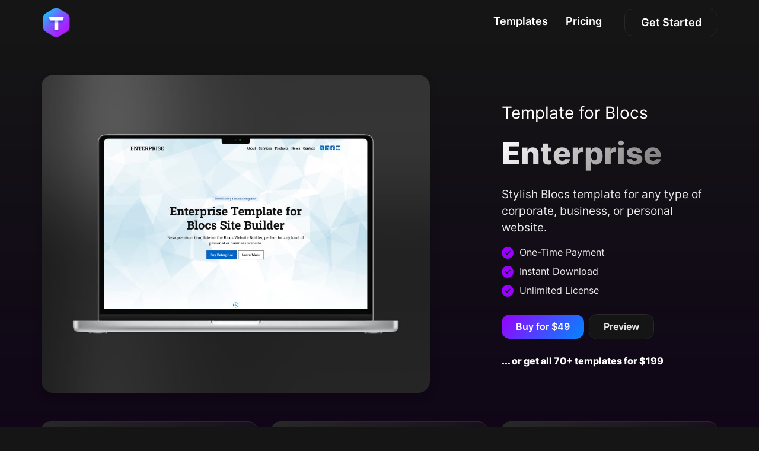

--- FILE ---
content_type: text/html; charset=UTF-8
request_url: https://blocstemplates.com/enterprise/
body_size: 12905
content:
<!doctype html><html lang="en"><head>  <meta charset="utf-8">  <meta name="keywords" content="">  <meta name="description" content="Enterprise is a premium fully responsive Blocs 6 website builder template. Download the best Blocs app templates and enjoy future templates for free.">  <meta name="viewport" content="width=device-width, initial-scale=1.0, viewport-fit=cover"><link rel="canonical" href="https://blocstemplates.com/enterprise/"><meta name="robots" content="index, follow"><meta name="twitter:card" content="summary"><meta name="twitter:title" content="Enterprise Template for Blocs - Blocs Templates"><meta name="twitter:description" content="Enterprise is a premium fully responsive Blocs 6 website builder template. Download the best Blocs app templates and enjoy future templates for free."><meta name="twitter:image" content="https://blocstemplates.com/wp-content/themes/Blocs%20Templates%202025/img/blocs-templates-social-card.jpg"><meta property="og:type" content="website"><meta property="og:site_name" content="Blocs Templates"><meta property="og:title" content="Enterprise Template for Blocs - Blocs Templates"><meta property="og:description" content="Enterprise is a premium fully responsive Blocs 6 website builder template. Download the best Blocs app templates and enjoy future templates for free."><meta property="og:url" content="https://blocstemplates.com/enterprise/"> <meta property="og:image" content="https://blocstemplates.com/wp-content/themes/Blocs%20Templates%202025/img/blocs-templates-social-card.jpg">  <link rel="shortcut icon" type="image/png" href="https://blocstemplates.com/wp-content/uploads/2024/12/Blocs-Templates-512px.png"> <title>Enterprise Template for Blocs - Blocs Templates</title><meta name='robots' content='max-image-preview:large' />
<link rel="alternate" type="application/rss+xml" title="Blocs Templates &raquo; Enterprise Comments Feed" href="https://blocstemplates.com/enterprise/feed/" />
<style id='wp-img-auto-sizes-contain-inline-css' type='text/css'>
img:is([sizes=auto i],[sizes^="auto," i]){contain-intrinsic-size:3000px 1500px}
/*# sourceURL=wp-img-auto-sizes-contain-inline-css */
</style>
<style id='wp-block-library-inline-css' type='text/css'>
:root{--wp-block-synced-color:#7a00df;--wp-block-synced-color--rgb:122,0,223;--wp-bound-block-color:var(--wp-block-synced-color);--wp-editor-canvas-background:#ddd;--wp-admin-theme-color:#007cba;--wp-admin-theme-color--rgb:0,124,186;--wp-admin-theme-color-darker-10:#006ba1;--wp-admin-theme-color-darker-10--rgb:0,107,160.5;--wp-admin-theme-color-darker-20:#005a87;--wp-admin-theme-color-darker-20--rgb:0,90,135;--wp-admin-border-width-focus:2px}@media (min-resolution:192dpi){:root{--wp-admin-border-width-focus:1.5px}}.wp-element-button{cursor:pointer}:root .has-very-light-gray-background-color{background-color:#eee}:root .has-very-dark-gray-background-color{background-color:#313131}:root .has-very-light-gray-color{color:#eee}:root .has-very-dark-gray-color{color:#313131}:root .has-vivid-green-cyan-to-vivid-cyan-blue-gradient-background{background:linear-gradient(135deg,#00d084,#0693e3)}:root .has-purple-crush-gradient-background{background:linear-gradient(135deg,#34e2e4,#4721fb 50%,#ab1dfe)}:root .has-hazy-dawn-gradient-background{background:linear-gradient(135deg,#faaca8,#dad0ec)}:root .has-subdued-olive-gradient-background{background:linear-gradient(135deg,#fafae1,#67a671)}:root .has-atomic-cream-gradient-background{background:linear-gradient(135deg,#fdd79a,#004a59)}:root .has-nightshade-gradient-background{background:linear-gradient(135deg,#330968,#31cdcf)}:root .has-midnight-gradient-background{background:linear-gradient(135deg,#020381,#2874fc)}:root{--wp--preset--font-size--normal:16px;--wp--preset--font-size--huge:42px}.has-regular-font-size{font-size:1em}.has-larger-font-size{font-size:2.625em}.has-normal-font-size{font-size:var(--wp--preset--font-size--normal)}.has-huge-font-size{font-size:var(--wp--preset--font-size--huge)}.has-text-align-center{text-align:center}.has-text-align-left{text-align:left}.has-text-align-right{text-align:right}.has-fit-text{white-space:nowrap!important}#end-resizable-editor-section{display:none}.aligncenter{clear:both}.items-justified-left{justify-content:flex-start}.items-justified-center{justify-content:center}.items-justified-right{justify-content:flex-end}.items-justified-space-between{justify-content:space-between}.screen-reader-text{border:0;clip-path:inset(50%);height:1px;margin:-1px;overflow:hidden;padding:0;position:absolute;width:1px;word-wrap:normal!important}.screen-reader-text:focus{background-color:#ddd;clip-path:none;color:#444;display:block;font-size:1em;height:auto;left:5px;line-height:normal;padding:15px 23px 14px;text-decoration:none;top:5px;width:auto;z-index:100000}html :where(.has-border-color){border-style:solid}html :where([style*=border-top-color]){border-top-style:solid}html :where([style*=border-right-color]){border-right-style:solid}html :where([style*=border-bottom-color]){border-bottom-style:solid}html :where([style*=border-left-color]){border-left-style:solid}html :where([style*=border-width]){border-style:solid}html :where([style*=border-top-width]){border-top-style:solid}html :where([style*=border-right-width]){border-right-style:solid}html :where([style*=border-bottom-width]){border-bottom-style:solid}html :where([style*=border-left-width]){border-left-style:solid}html :where(img[class*=wp-image-]){height:auto;max-width:100%}:where(figure){margin:0 0 1em}html :where(.is-position-sticky){--wp-admin--admin-bar--position-offset:var(--wp-admin--admin-bar--height,0px)}@media screen and (max-width:600px){html :where(.is-position-sticky){--wp-admin--admin-bar--position-offset:0px}}

/*# sourceURL=wp-block-library-inline-css */
</style><style id='wp-block-paragraph-inline-css' type='text/css'>
.is-small-text{font-size:.875em}.is-regular-text{font-size:1em}.is-large-text{font-size:2.25em}.is-larger-text{font-size:3em}.has-drop-cap:not(:focus):first-letter{float:left;font-size:8.4em;font-style:normal;font-weight:100;line-height:.68;margin:.05em .1em 0 0;text-transform:uppercase}body.rtl .has-drop-cap:not(:focus):first-letter{float:none;margin-left:.1em}p.has-drop-cap.has-background{overflow:hidden}:root :where(p.has-background){padding:1.25em 2.375em}:where(p.has-text-color:not(.has-link-color)) a{color:inherit}p.has-text-align-left[style*="writing-mode:vertical-lr"],p.has-text-align-right[style*="writing-mode:vertical-rl"]{rotate:180deg}
/*# sourceURL=https://blocstemplates.com/wp-includes/blocks/paragraph/style.min.css */
</style>
<style id='global-styles-inline-css' type='text/css'>
:root{--wp--preset--aspect-ratio--square: 1;--wp--preset--aspect-ratio--4-3: 4/3;--wp--preset--aspect-ratio--3-4: 3/4;--wp--preset--aspect-ratio--3-2: 3/2;--wp--preset--aspect-ratio--2-3: 2/3;--wp--preset--aspect-ratio--16-9: 16/9;--wp--preset--aspect-ratio--9-16: 9/16;--wp--preset--color--black: #000000;--wp--preset--color--cyan-bluish-gray: #abb8c3;--wp--preset--color--white: #ffffff;--wp--preset--color--pale-pink: #f78da7;--wp--preset--color--vivid-red: #cf2e2e;--wp--preset--color--luminous-vivid-orange: #ff6900;--wp--preset--color--luminous-vivid-amber: #fcb900;--wp--preset--color--light-green-cyan: #7bdcb5;--wp--preset--color--vivid-green-cyan: #00d084;--wp--preset--color--pale-cyan-blue: #8ed1fc;--wp--preset--color--vivid-cyan-blue: #0693e3;--wp--preset--color--vivid-purple: #9b51e0;--wp--preset--gradient--vivid-cyan-blue-to-vivid-purple: linear-gradient(135deg,rgb(6,147,227) 0%,rgb(155,81,224) 100%);--wp--preset--gradient--light-green-cyan-to-vivid-green-cyan: linear-gradient(135deg,rgb(122,220,180) 0%,rgb(0,208,130) 100%);--wp--preset--gradient--luminous-vivid-amber-to-luminous-vivid-orange: linear-gradient(135deg,rgb(252,185,0) 0%,rgb(255,105,0) 100%);--wp--preset--gradient--luminous-vivid-orange-to-vivid-red: linear-gradient(135deg,rgb(255,105,0) 0%,rgb(207,46,46) 100%);--wp--preset--gradient--very-light-gray-to-cyan-bluish-gray: linear-gradient(135deg,rgb(238,238,238) 0%,rgb(169,184,195) 100%);--wp--preset--gradient--cool-to-warm-spectrum: linear-gradient(135deg,rgb(74,234,220) 0%,rgb(151,120,209) 20%,rgb(207,42,186) 40%,rgb(238,44,130) 60%,rgb(251,105,98) 80%,rgb(254,248,76) 100%);--wp--preset--gradient--blush-light-purple: linear-gradient(135deg,rgb(255,206,236) 0%,rgb(152,150,240) 100%);--wp--preset--gradient--blush-bordeaux: linear-gradient(135deg,rgb(254,205,165) 0%,rgb(254,45,45) 50%,rgb(107,0,62) 100%);--wp--preset--gradient--luminous-dusk: linear-gradient(135deg,rgb(255,203,112) 0%,rgb(199,81,192) 50%,rgb(65,88,208) 100%);--wp--preset--gradient--pale-ocean: linear-gradient(135deg,rgb(255,245,203) 0%,rgb(182,227,212) 50%,rgb(51,167,181) 100%);--wp--preset--gradient--electric-grass: linear-gradient(135deg,rgb(202,248,128) 0%,rgb(113,206,126) 100%);--wp--preset--gradient--midnight: linear-gradient(135deg,rgb(2,3,129) 0%,rgb(40,116,252) 100%);--wp--preset--font-size--small: 13px;--wp--preset--font-size--medium: 20px;--wp--preset--font-size--large: 36px;--wp--preset--font-size--x-large: 42px;--wp--preset--spacing--20: 0.44rem;--wp--preset--spacing--30: 0.67rem;--wp--preset--spacing--40: 1rem;--wp--preset--spacing--50: 1.5rem;--wp--preset--spacing--60: 2.25rem;--wp--preset--spacing--70: 3.38rem;--wp--preset--spacing--80: 5.06rem;--wp--preset--shadow--natural: 6px 6px 9px rgba(0, 0, 0, 0.2);--wp--preset--shadow--deep: 12px 12px 50px rgba(0, 0, 0, 0.4);--wp--preset--shadow--sharp: 6px 6px 0px rgba(0, 0, 0, 0.2);--wp--preset--shadow--outlined: 6px 6px 0px -3px rgb(255, 255, 255), 6px 6px rgb(0, 0, 0);--wp--preset--shadow--crisp: 6px 6px 0px rgb(0, 0, 0);}:where(.is-layout-flex){gap: 0.5em;}:where(.is-layout-grid){gap: 0.5em;}body .is-layout-flex{display: flex;}.is-layout-flex{flex-wrap: wrap;align-items: center;}.is-layout-flex > :is(*, div){margin: 0;}body .is-layout-grid{display: grid;}.is-layout-grid > :is(*, div){margin: 0;}:where(.wp-block-columns.is-layout-flex){gap: 2em;}:where(.wp-block-columns.is-layout-grid){gap: 2em;}:where(.wp-block-post-template.is-layout-flex){gap: 1.25em;}:where(.wp-block-post-template.is-layout-grid){gap: 1.25em;}.has-black-color{color: var(--wp--preset--color--black) !important;}.has-cyan-bluish-gray-color{color: var(--wp--preset--color--cyan-bluish-gray) !important;}.has-white-color{color: var(--wp--preset--color--white) !important;}.has-pale-pink-color{color: var(--wp--preset--color--pale-pink) !important;}.has-vivid-red-color{color: var(--wp--preset--color--vivid-red) !important;}.has-luminous-vivid-orange-color{color: var(--wp--preset--color--luminous-vivid-orange) !important;}.has-luminous-vivid-amber-color{color: var(--wp--preset--color--luminous-vivid-amber) !important;}.has-light-green-cyan-color{color: var(--wp--preset--color--light-green-cyan) !important;}.has-vivid-green-cyan-color{color: var(--wp--preset--color--vivid-green-cyan) !important;}.has-pale-cyan-blue-color{color: var(--wp--preset--color--pale-cyan-blue) !important;}.has-vivid-cyan-blue-color{color: var(--wp--preset--color--vivid-cyan-blue) !important;}.has-vivid-purple-color{color: var(--wp--preset--color--vivid-purple) !important;}.has-black-background-color{background-color: var(--wp--preset--color--black) !important;}.has-cyan-bluish-gray-background-color{background-color: var(--wp--preset--color--cyan-bluish-gray) !important;}.has-white-background-color{background-color: var(--wp--preset--color--white) !important;}.has-pale-pink-background-color{background-color: var(--wp--preset--color--pale-pink) !important;}.has-vivid-red-background-color{background-color: var(--wp--preset--color--vivid-red) !important;}.has-luminous-vivid-orange-background-color{background-color: var(--wp--preset--color--luminous-vivid-orange) !important;}.has-luminous-vivid-amber-background-color{background-color: var(--wp--preset--color--luminous-vivid-amber) !important;}.has-light-green-cyan-background-color{background-color: var(--wp--preset--color--light-green-cyan) !important;}.has-vivid-green-cyan-background-color{background-color: var(--wp--preset--color--vivid-green-cyan) !important;}.has-pale-cyan-blue-background-color{background-color: var(--wp--preset--color--pale-cyan-blue) !important;}.has-vivid-cyan-blue-background-color{background-color: var(--wp--preset--color--vivid-cyan-blue) !important;}.has-vivid-purple-background-color{background-color: var(--wp--preset--color--vivid-purple) !important;}.has-black-border-color{border-color: var(--wp--preset--color--black) !important;}.has-cyan-bluish-gray-border-color{border-color: var(--wp--preset--color--cyan-bluish-gray) !important;}.has-white-border-color{border-color: var(--wp--preset--color--white) !important;}.has-pale-pink-border-color{border-color: var(--wp--preset--color--pale-pink) !important;}.has-vivid-red-border-color{border-color: var(--wp--preset--color--vivid-red) !important;}.has-luminous-vivid-orange-border-color{border-color: var(--wp--preset--color--luminous-vivid-orange) !important;}.has-luminous-vivid-amber-border-color{border-color: var(--wp--preset--color--luminous-vivid-amber) !important;}.has-light-green-cyan-border-color{border-color: var(--wp--preset--color--light-green-cyan) !important;}.has-vivid-green-cyan-border-color{border-color: var(--wp--preset--color--vivid-green-cyan) !important;}.has-pale-cyan-blue-border-color{border-color: var(--wp--preset--color--pale-cyan-blue) !important;}.has-vivid-cyan-blue-border-color{border-color: var(--wp--preset--color--vivid-cyan-blue) !important;}.has-vivid-purple-border-color{border-color: var(--wp--preset--color--vivid-purple) !important;}.has-vivid-cyan-blue-to-vivid-purple-gradient-background{background: var(--wp--preset--gradient--vivid-cyan-blue-to-vivid-purple) !important;}.has-light-green-cyan-to-vivid-green-cyan-gradient-background{background: var(--wp--preset--gradient--light-green-cyan-to-vivid-green-cyan) !important;}.has-luminous-vivid-amber-to-luminous-vivid-orange-gradient-background{background: var(--wp--preset--gradient--luminous-vivid-amber-to-luminous-vivid-orange) !important;}.has-luminous-vivid-orange-to-vivid-red-gradient-background{background: var(--wp--preset--gradient--luminous-vivid-orange-to-vivid-red) !important;}.has-very-light-gray-to-cyan-bluish-gray-gradient-background{background: var(--wp--preset--gradient--very-light-gray-to-cyan-bluish-gray) !important;}.has-cool-to-warm-spectrum-gradient-background{background: var(--wp--preset--gradient--cool-to-warm-spectrum) !important;}.has-blush-light-purple-gradient-background{background: var(--wp--preset--gradient--blush-light-purple) !important;}.has-blush-bordeaux-gradient-background{background: var(--wp--preset--gradient--blush-bordeaux) !important;}.has-luminous-dusk-gradient-background{background: var(--wp--preset--gradient--luminous-dusk) !important;}.has-pale-ocean-gradient-background{background: var(--wp--preset--gradient--pale-ocean) !important;}.has-electric-grass-gradient-background{background: var(--wp--preset--gradient--electric-grass) !important;}.has-midnight-gradient-background{background: var(--wp--preset--gradient--midnight) !important;}.has-small-font-size{font-size: var(--wp--preset--font-size--small) !important;}.has-medium-font-size{font-size: var(--wp--preset--font-size--medium) !important;}.has-large-font-size{font-size: var(--wp--preset--font-size--large) !important;}.has-x-large-font-size{font-size: var(--wp--preset--font-size--x-large) !important;}
/*# sourceURL=global-styles-inline-css */
</style>

<style id='classic-theme-styles-inline-css' type='text/css'>
/*! This file is auto-generated */
.wp-block-button__link{color:#fff;background-color:#32373c;border-radius:9999px;box-shadow:none;text-decoration:none;padding:calc(.667em + 2px) calc(1.333em + 2px);font-size:1.125em}.wp-block-file__button{background:#32373c;color:#fff;text-decoration:none}
/*# sourceURL=/wp-includes/css/classic-themes.min.css */
</style>
<link rel='stylesheet' id='all.css-css' href='https://blocstemplates.com/wp-content/themes/Blocs%20Templates%202025/css/all.css?ver=5625' type='text/css' media='all' />
<link rel='stylesheet' id='style.css-css' href='https://blocstemplates.com/wp-content/themes/Blocs%20Templates%202025/style.css?ver=5625' type='text/css' media='all' />
<link rel="icon" href="https://blocstemplates.com/wp-content/uploads/2024/12/Blocs-Templates-512px-150x150.png" sizes="32x32" />
<link rel="icon" href="https://blocstemplates.com/wp-content/uploads/2024/12/Blocs-Templates-512px-300x300.png" sizes="192x192" />
<link rel="apple-touch-icon" href="https://blocstemplates.com/wp-content/uploads/2024/12/Blocs-Templates-512px-300x300.png" />
<meta name="msapplication-TileImage" content="https://blocstemplates.com/wp-content/uploads/2024/12/Blocs-Templates-512px-300x300.png" />
  <!-- Analytics --> <!-- Analytics END -->  </head><body class="  wp-singular post-template-default single single-post postid-178 single-format-standard wp-theme-BlocsTemplates2025"><!-- Preloader --><div id="page-loading-blocs-notifaction" class="page-preloader"></div><!-- Preloader END --><!-- Main container --><div class="page-container">  
<!-- bloc-0 -->
<div class="bloc sticky-nav bgc-614 d-bloc" id="bloc-0">
	<div class="container bloc-no-padding">
		<div class="row">
			<div class="col text-start">
				<nav class="navbar row navbar-expand-md navbar-light">
					<div class="container-fluid">
						<a class="navbar-brand img-protected" href="https://blocstemplates.com/"><img src="https://blocstemplates.com/wp-content/themes/Blocs%20Templates%202025/img/blocs-templates-logo.png" alt="logo" /></a>
						<button id="nav-toggle" type="button" class="ui-navbar-toggler navbar-toggler border-0 p-0 me-md-0 ms-auto" data-bs-toggle="collapse" data-bs-target=".navbar-42835" aria-expanded="false" aria-label="Toggle navigation">
							<span class="navbar-toggler-icon"><svg height="32" viewBox="0 0 32 32" width="32"><path class="svg-menu-icon menu-icon-stroke" d="m2 9h28m-28 7h28m-28 7h28" auto-style-class="menu-icon-stroke" data-custom-classes=" menu-icon-stroke"></path></svg></span>
						</button>
						<div class="collapse navbar-collapse navbar-42835">
								<ul class="site-navigation nav navbar-nav ms-auto">
									<li class="nav-item">
										<a href="https://blocstemplates.com/" class="nav-link">Templates</a>
									</li>
									<li class="nav-item">
										<a href="#" class="nav-link" data-scroll-speed="1000" onclick="scrollToTarget('#pricing',this)">Pricing</a>
									</li>
									<li class="nav-item ps-0 ps-lg-3 ps-md-3 pt-sm-3 pt-3 pt-md-0">
										<div class="text-center">
											<a href="#" class="btn btn-lg btn-d bt-black-button" data-scroll-speed="1000" onclick="scrollToTarget('#pricing',this)">Get Started</a>
										</div>
									</li>
								</ul>
							</div>
					</div>
				</nav>
			</div>
		</div>
	</div>
</div>
<!-- bloc-0 END -->
<!-- bloc-3 --><div class="bloc gradient-background bgc-614 l-bloc" id="bloc-3"><div class="container bloc-md-lg bloc-md"><div class="row"><div class="text-start offset-lg-0 col-md-6 col-lg-7"><a href="https://blocstemplates.com/demo/enterprise/" target="_blank"><img src="https://blocstemplates.com/wp-content/uploads/2025/10/enterprise-blocs-template.jpg" class="img-fluid img-protected mx-auto d-block img-rd-md shadow mb-4 mb-sm-5 mb-md-0" alt="Enterprise premium free template for blocs" /></a></div><div class="text-start col-md-6 col-lg-4 offset-lg-1 align-self-center"><div><h3 class="text-start tc-7242">Template for Blocs</h3><h1 class="text-start tc-7242"><span class="bold bt-title bt-template">Enterprise</span></h1><div><div class="bt-content mb-3 mt-3 large-p"><div>
<p>Stylish Blocs template for any type of corporate, business, or personal website.</p>
</div></div></div><p class="mt-1 tc-578 mb-2"><blocsicon class="text-nested-icon bt-template-icon"><svg viewBox="0 0 512 512"><!--! Font Awesome Free 6.5.2 by @fontawesome - https://fontawesome.com License - https://fontawesome.com/license/free (Icons: CC BY 4.0, Fonts: SIL OFL 1.1, Code: MIT License) Copyright 2024 Fonticons, Inc. --><path d="M256 512A256 256 0 1 0 256 0a256 256 0 1 0 0 512zM369 209L241 337c-9.4 9.4-24.6 9.4-33.9 0l-64-64c-9.4-9.4-9.4-24.6 0-33.9s24.6-9.4 33.9 0l47 47L335 175c9.4-9.4 24.6-9.4 33.9 0s9.4 24.6 0 33.9z"></path></svg></blocsicon>One-Time Payment<br></p><p class="mt-1 tc-578 mb-2"><blocsicon class="text-nested-icon bt-template-icon"><svg viewBox="0 0 512 512"><!--! Font Awesome Free 6.5.2 by @fontawesome - https://fontawesome.com License - https://fontawesome.com/license/free (Icons: CC BY 4.0, Fonts: SIL OFL 1.1, Code: MIT License) Copyright 2024 Fonticons, Inc. --><path d="M256 512A256 256 0 1 0 256 0a256 256 0 1 0 0 512zM369 209L241 337c-9.4 9.4-24.6 9.4-33.9 0l-64-64c-9.4-9.4-9.4-24.6 0-33.9s24.6-9.4 33.9 0l47 47L335 175c9.4-9.4 24.6-9.4 33.9 0s9.4 24.6 0 33.9z"></path></svg></blocsicon>Instant Download<br></p><p class="mt-1 mb-1 tc-578"><blocsicon class="text-nested-icon bt-template-icon"><svg viewBox="0 0 512 512"><!--! Font Awesome Free 6.5.2 by @fontawesome - https://fontawesome.com License - https://fontawesome.com/license/free (Icons: CC BY 4.0, Fonts: SIL OFL 1.1, Code: MIT License) Copyright 2024 Fonticons, Inc. --><path d="M256 512A256 256 0 1 0 256 0a256 256 0 1 0 0 512zM369 209L241 337c-9.4 9.4-24.6 9.4-33.9 0l-64-64c-9.4-9.4-9.4-24.6 0-33.9s24.6-9.4 33.9 0l47 47L335 175c9.4-9.4 24.6-9.4 33.9 0s9.4 24.6 0 33.9z"></path></svg></blocsicon>Unlimited License<br></p><div class="row"><div class="col"><div><div class="row mt-4"><div class="col"><a href="https://buy.paddle.com/product/558086" class="btn btn-d bt-primary-button me-2 btn-lg mb-2" target="_blank">Buy for $49</a><a href="https://blocstemplates.com/demo/enterprise/" class="btn btn-d bt-black-button btn-lg mb-2 me-2" target="_blank">Preview</a><p class="mb-0 mt-3"><a class="ltc-7242" href="#" data-scroll-speed="1000" onclick="scrollToTarget('#pricing',this)">... or get all 70+ templates for $199</a></p></div></div></div></div></div></div></div></div><div class="row mt-5"><div class="col-md-6 col-lg-4 d-flex"><div class="bt-card-detail"><div><div class="row"><div class="col"><h4 class="tc-7242 bold mb-3">Details</h4></div></div><div class="row bt-details-row"><div class="col-lg-6 col-6"><p class="tc-7242 mb-0">Requirements</p></div><div class="col-lg-6 col-6"><p class="tc-578 mb-0 text-end"><span class="bt-details-value bold">Blocs 6</span></p></div></div><div class="row bt-details-row"><div class="col-lg-6 col-6"><p class="tc-7242 mb-0">Framework</p></div><div class="col-lg-6 col-6"><p class="tc-578 mb-0 text-end"><span class="bt-details-value bold">Bootstrap 5</span></p></div></div><div class="row bt-details-row"><div class="col-lg-6 col-6"><p class="tc-7242 mb-0">Updated</p></div><div class="col-lg-6 col-6"><p class="tc-578 mb-0 text-end"><span class="bt-details-value bold">Oct 8, 2025</span></p></div></div><div class="row bt-details-row"><div class="col-lg-6 col-6"><p class="tc-7242 mb-0">Version</p></div><div class="col-lg-6 col-6"><p class="tc-578 mb-0 text-end"><span class="bt-details-value bold">5.0</span></p></div></div><div class="row"><div class="col-lg-6 col-6"><p class="tc-7242 mb-0">Pages</p></div><div class="col-lg-6 col-6"><p class="tc-578 mb-0 text-end"><span class="bt-details-value bold">9</span></p></div></div></div></div></div><div class="col-md-6 col-lg-4 d-flex"><div class="bt-card-detail"><div><div class="row"><div class="col"><h4 class="tc-7242 bold mb-3">What&rsquo;s Included</h4><p class="tc-578 mb-0">- Blocs project (.BLOC)<br>- Blocs site template (.BEX)<br>- HTML files<br>- Copyright-free photos<br><br>Need help? <a class="ltc-7242" href="https://blocsmaster.com/support/" target="_blank">Get Support</a><br></p></div></div></div></div></div><div class="col-lg-4 d-flex col-md-6 offset-md-3 offset-lg-0"><div class="bt-card-detail"><div><div class="row"><div class="col"><h4 class="tc-7242 bold mb-3">Resources</h4><p class="tc-578">Effortlessly expand this and all other Blocs templates using the incredible <a class="ltc-7242" href="https://blocslibrary.com/" target="_blank">Minimalist Library</a> for Blocs.<br></p><p class="tc-578">Master your web design skills with Blocs with <a class="ltc-7242" href="https://blocsmaster.com/" target="_blank">Blocs Master courses</a>.<br></p></div></div></div></div></div></div></div></div><!-- bloc-3 END -->
<!-- pricing -->
<div class="bloc purple-gradient bgc-614 l-bloc bloc-bg-texture texture-square-lg" id="pricing">
	<div class="bloc-shape-divider bloc-divider-bottom">
		<svg class="svg-divider bloc-divider-b-style" fill-rule="evenodd" preserveAspectRatio="none" viewBox="0 0 1000 250"><path d="M0,125H1000V250H0V125Z"></path></svg>
	</div>
	<div class="container bloc-lg">
			<div class="row">
				<div class="col">
					<h2 class="mb-4 text-center">
						<span class="gradient-header bold">Pay Once, Use Forever</span>
					</h2>
					<p class="text-center tc-3244">
						One-time payment. Unlimited projects. Lifetime license.
					</p>
				</div>
			</div>
			<div class="row mt-4 mb-4">
				<div class="offset-lg-2 col-lg-8">
					<div class="row">
						<div class="offset-lg-0 col-lg-4 col-sm-4">
							<h3 class="text-center tc-7242 mb-0">
								<span class="gradient-header bold">70+</span>
							</h3>
							<p class="mb-3 text-center tc-7242">
								Premium Templates
							</p>
						</div>
						<div class="offset-lg-0 col-lg-4 col-sm-4">
							<h3 class="text-center tc-7242 mb-0">
								<span class="gradient-header bold">500+</span>
							</h3>
							<p class="mb-3 text-center tc-7242">
								Custom Pages
							</p>
						</div>
						<div class="offset-lg-0 col-lg-4 col-sm-4">
							<h3 class="text-center tc-7242 mb-0">
								<span class="gradient-header bold">♾️</span>
							</h3>
							<p class="mb-3 text-center tc-7242">
								Websites
							</p>
						</div>
					</div>
				</div>
			</div>
			<div class="row mb-4">
				<div class="col">
					<div class="row pricing-card">
						<div class="col mini-flex">
							<div>
								<h3 class="tc-7242 bold">
									Blocs 6 Templates
								</h3>
								<p class="mb-3 text-w-90 tc-3244">
									Save days creating unlimited personal and commercial sites in Blocs.
								</p>
								<p class="mt-4 tc-7242 price sm-shadow">
									US$<span class="bold">199</span>
								</p>
							</div>
							<div>
								<a href="#" class="btn btn-d white-button stretched-link btn-lg paddle_button" data-blocs-ecommerce-type="paddle" data-theme="none" data-product="801610" id="paddle_button">Buy Blocs 6 Templates</a>
							</div>
						</div>
						<div class="col pe-0 ps-0">
							<div class="master-pricing-div-normal">
								<div class="master-lesson-title mt-0">
									<blocsicon class="master-lesson-icon me-3"><svg width="16" height="16" class="bi bi-files" viewBox="0 0 16 16"><path d="M13 0H6a2 2 0 0 0-2 2 2 2 0 0 0-2 2v10a2 2 0 0 0 2 2h7a2 2 0 0 0 2-2 2 2 0 0 0 2-2V2a2 2 0 0 0-2-2m0 13V4a2 2 0 0 0-2-2H5a1 1 0 0 1 1-1h7a1 1 0 0 1 1 1v10a1 1 0 0 1-1 1M3 4a1 1 0 0 1 1-1h7a1 1 0 0 1 1 1v10a1 1 0 0 1-1 1H4a1 1 0 0 1-1-1z"></path></svg></blocsicon>
									<p class="mb-0 master-small-p tc-7242">
											70+ premium templates<br>
										</p>
								</div>
								<div class="master-lesson-title mt-0">
										<blocsicon class="master-lesson-icon me-3"><svg viewBox="0 0 512 512"><!--! Font Awesome Free 6.5.2 by @fontawesome - https://fontawesome.com License - https://fontawesome.com/license/free (Icons: CC BY 4.0, Fonts: SIL OFL 1.1, Code: MIT License) Copyright 2024 Fonticons, Inc. --><path d="M326.7 403.7c-22.1 8-45.9 12.3-70.7 12.3s-48.7-4.4-70.7-12.3c-.3-.1-.5-.2-.8-.3c-30-11-56.8-28.7-78.6-51.4C70 314.6 48 263.9 48 208C48 93.1 141.1 0 256 0S464 93.1 464 208c0 55.9-22 106.6-57.9 144c-1 1-2 2.1-3 3.1c-21.4 21.4-47.4 38.1-76.3 48.6zM256 84c-11 0-20 9-20 20v14c-7.6 1.7-15.2 4.4-22.2 8.5c-13.9 8.3-25.9 22.8-25.8 43.9c.1 20.3 12 33.1 24.7 40.7c11 6.6 24.7 10.8 35.6 14l1.7 .5c12.6 3.8 21.8 6.8 28 10.7c5.1 3.2 5.8 5.4 5.9 8.2c.1 5-1.8 8-5.9 10.5c-5 3.1-12.9 5-21.4 4.7c-11.1-.4-21.5-3.9-35.1-8.5c-2.3-.8-4.7-1.6-7.2-2.4c-10.5-3.5-21.8 2.2-25.3 12.6s2.2 21.8 12.6 25.3c1.9 .6 4 1.3 6.1 2.1l0 0 0 0c8.3 2.9 17.9 6.2 28.2 8.4V312c0 11 9 20 20 20s20-9 20-20V298.2c8-1.7 16-4.5 23.2-9c14.3-8.9 25.1-24.1 24.8-45c-.3-20.3-11.7-33.4-24.6-41.6c-11.5-7.2-25.9-11.6-37.1-15l-.7-.2c-12.8-3.9-21.9-6.7-28.3-10.5c-5.2-3.1-5.3-4.9-5.3-6.7c0-3.7 1.4-6.5 6.2-9.3c5.4-3.2 13.6-5.1 21.5-5c9.6 .1 20.2 2.2 31.2 5.2c10.7 2.8 21.6-3.5 24.5-14.2s-3.5-21.6-14.2-24.5c-6.5-1.7-13.7-3.4-21.1-4.7V104c0-11-9-20-20-20zM48 352H64c19.5 25.9 44 47.7 72.2 64H64v32H256 448V416H375.8c28.2-16.3 52.8-38.1 72.2-64h16c26.5 0 48 21.5 48 48v64c0 26.5-21.5 48-48 48H48c-26.5 0-48-21.5-48-48V400c0-26.5 21.5-48 48-48z"></path></svg></blocsicon>
										<p class="mb-0 master-small-p tc-7242">
												Save 96% (value over $3,430)<br>
											</p>
									</div>
								<div class="master-lesson-title mt-0">
											<blocsicon class="master-lesson-icon me-3"><svg viewBox="0 0 512 512"><!--! Font Awesome Free 6.5.2 by @fontawesome - https://fontawesome.com License - https://fontawesome.com/license/free (Icons: CC BY 4.0, Fonts: SIL OFL 1.1, Code: MIT License) Copyright 2024 Fonticons, Inc. --><path d="M406.5 399.6C387.4 352.9 341.5 320 288 320H224c-53.5 0-99.4 32.9-118.5 79.6C69.9 362.2 48 311.7 48 256C48 141.1 141.1 48 256 48s208 93.1 208 208c0 55.7-21.9 106.2-57.5 143.6zm-40.1 32.7C334.4 452.4 296.6 464 256 464s-78.4-11.6-110.5-31.7c7.3-36.7 39.7-64.3 78.5-64.3h64c38.8 0 71.2 27.6 78.5 64.3zM256 512A256 256 0 1 0 256 0a256 256 0 1 0 0 512zm0-272a40 40 0 1 1 0-80 40 40 0 1 1 0 80zm-88-40a88 88 0 1 0 176 0 88 88 0 1 0 -176 0z"></path></svg></blocsicon>
											<p class="mb-0 master-small-p tc-7242">
													Single user license<br>
												</p>
										</div>
								<div class="master-lesson-title">
												<blocsicon class="master-lesson-icon me-3"><svg width="512" height="512" viewBox="0 0 512 512"><path d="M382,136c-40.87,0-73.46,20.53-93.6,37.76l-.71.61-11.47,12.47,25.32,41.61,18.74-18.79C339.89,193.1,361.78,184,382,184c40.8,0,74,32.3,74,72s-33.2,72-74,72c-62,0-104.14-81.95-104.56-82.78h0C275,240.29,221.56,136,130,136,62.73,136,8,189.83,8,256S62.73,376,130,376c32.95,0,65.38-13.11,93.79-37.92l.61-.54,11.38-12.38-25.33-41.61-18.83,18.88C172,319.4,151.26,328,130,328c-40.8,0-74-32.3-74-72s33.2-72,74-72c62,0,104.14,81.95,104.56,82.78h0C237,271.71,290.44,376,382,376c67.27,0,122-53.83,122-120S449.27,136,382,136Z"></path></svg></blocsicon>
												<p class="mb-0 master-small-p tc-7242">
														Create unlimited sites<br>
													</p>
											</div>
								<div class="master-lesson-title">
													<blocsicon class="master-lesson-icon me-3"><svg width="512" height="512" viewBox="0 0 512 512"><path d="M382,136c-40.87,0-73.46,20.53-93.6,37.76l-.71.61-11.47,12.47,25.32,41.61,18.74-18.79C339.89,193.1,361.78,184,382,184c40.8,0,74,32.3,74,72s-33.2,72-74,72c-62,0-104.14-81.95-104.56-82.78h0C275,240.29,221.56,136,130,136,62.73,136,8,189.83,8,256S62.73,376,130,376c32.95,0,65.38-13.11,93.79-37.92l.61-.54,11.38-12.38-25.33-41.61-18.83,18.88C172,319.4,151.26,328,130,328c-40.8,0-74-32.3-74-72s33.2-72,74-72c62,0,104.14,81.95,104.56,82.78h0C237,271.71,290.44,376,382,376c67.27,0,122-53.83,122-120S449.27,136,382,136Z"></path></svg></blocsicon>
													<p class="mb-0 master-small-p tc-7242">
															Lifetime usage license
														</p>
												</div>
								<div class="master-lesson-title">
														<blocsicon class="master-lesson-icon me-3"><svg width="16" height="16" class="bi bi-arrow-clockwise" viewBox="0 0 16 16"><path fill-rule="evenodd" d="M8 3a5 5 0 1 0 4.546 2.914.5.5 0 0 1 .908-.417A6 6 0 1 1 8 2z"></path>  <path d="M8 4.466V.534a.25.25 0 0 1 .41-.192l2.36 1.966c.12.1.12.284 0 .384L8.41 4.658A.25.25 0 0 1 8 4.466"></path></svg></blocsicon>
														<p class="mb-0 master-small-p tc-7242">
																Lifetime free updates
															</p>
													</div>
								<div class="master-lesson-title mb-0">
															<blocsicon class="master-lesson-icon me-3"><svg width="512" height="512" viewBox="0 0 512 512"><path d="M256,32C132.29,32,32,132.29,32,256S132.29,480,256,480,480,379.71,480,256,379.71,32,256,32ZM192,256a64,64,0,1,1,64,64A64,64,0,0,1,192,256Zm237.24-62.29L342.91,199a104.86,104.86,0,0,0-29.86-29.86l5.24-86.33a185,185,0,0,1,111,111ZM125.89,125.89a183.44,183.44,0,0,1,67.82-43.13L199,169.09A104.86,104.86,0,0,0,169.09,199l-86.33-5.24A183.44,183.44,0,0,1,125.89,125.89ZM82.76,318.29l86.33-5.24A104.86,104.86,0,0,0,199,342.91l-5.24,86.33A185,185,0,0,1,82.76,318.29Zm303.35,67.82a183.44,183.44,0,0,1-67.82,43.13l-5.24-86.33a104.86,104.86,0,0,0,29.86-29.86l86.33,5.24A183.44,183.44,0,0,1,386.11,386.11Z"></path></svg></blocsicon>
															<p class="mb-0 master-small-p tc-7242">
																	Lifetime standard support
																</p>
														</div>
							</div>
						</div>
					</div>
				</div>
			</div>
			<div class="row mb-5">
											<div class="col">
												<div class="row pricing-card member-card">
													<div class="col text-lg-center text-center">
														<img src="https://blocstemplates.com/wp-content/themes/Blocs%20Templates%202025/img/blocs-master-logo.png" class="img-fluid img-protected mx-auto d-block img-style mb-2" alt="blocs master logo" />
														<h3 class="tc-7242 bold">
															Free for Blocs Master Members
														</h3>
														<p class="text-w-90 text-center mb-4 tc-3244 master-small-p">
															Blocs Master members have access to all premium Blocs templates, the Minimalist Library, hundreds of tutorials, and priority support.
														</p><a href="https://blocsmaster.com/membership/" class="btn btn-d white-button stretched-link" target="_blank">Learn more »</a>
													</div>
												</div>
											</div>
										</div>
			<div class="row mt-5">
											<div class="col text-start">
												<p class="text-center mb-0 tc-4112">
													<span class="bold master-white">Cancel or renew?</span> Manage your account in <a class="bold ltc-7242" href="https://customer-portal.paddle.com/cpl_01csfs2gcrbgbcczz067bsg2ct" target="_blank">Paddle Customer Portal</a>.<br><span class="bold master-white">Questions?</span> Visit the&nbsp;<a class="bold ltc-7242" href="https://blocsmaster.com/faq" target="_blank">FAQ page</a> to learn about the Membership.
												</p>
											</div>
										</div>
		</div>
</div>
<!-- pricing END -->

<!-- bloc-12 -->
<div class="bloc bgc-6458 d-bloc" id="bloc-12">
	<div class="container bloc-md bloc-lg-md">
		<div class="row mb-5">
			<div class="text-start col-lg-12">
				<h2 class="text-center bold">
					<span class="gradient-text">Latest Templates</span>
				</h2>
			</div>
		</div>
		<div class="row">
			<div class="text-start col-sm-6 col-lg-4 col-md-6">
	<div class="bt-card">
		<a href="https://blocstemplates.com/market/"><img src="https://blocstemplates.com/wp-content/uploads/2026/01/market-blocs-templates.jpg" class="img-fluid img-protected mx-auto d-block bt-thumb" alt="placeholder image" /></a>
		<div class="bt-card-div">
			<p class="text-center mb-0 large-p">
				<a class="ltc-7242 bold" href="https://blocstemplates.com/market/">Market</a>
			</p>
		</div>
	</div>
</div><div class="text-start col-sm-6 col-lg-4 col-md-6">
	<div class="bt-card">
		<a href="https://blocstemplates.com/shopping/"><img src="https://blocstemplates.com/wp-content/uploads/2024/12/shopping-blocs-template.jpg" class="img-fluid img-protected mx-auto d-block bt-thumb" alt="placeholder image" /></a>
		<div class="bt-card-div">
			<p class="text-center mb-0 large-p">
				<a class="ltc-7242 bold" href="https://blocstemplates.com/shopping/">Shopping</a>
			</p>
		</div>
	</div>
</div><div class="text-start col-sm-6 col-lg-4 col-md-6">
	<div class="bt-card">
		<a href="https://blocstemplates.com/enterprise/"><img src="https://blocstemplates.com/wp-content/uploads/2025/10/enterprise-blocs-template.jpg" class="img-fluid img-protected mx-auto d-block bt-thumb" alt="placeholder image" /></a>
		<div class="bt-card-div">
			<p class="text-center mb-0 large-p">
				<a class="ltc-7242 bold" href="https://blocstemplates.com/enterprise/">Enterprise</a>
			</p>
		</div>
	</div>
</div>		</div>
	</div>
</div>
<!-- bloc-12 END -->

<!-- bloc-13 -->
<div class="bloc hero-gradient l-bloc" id="bloc-13">
	<div class="container bloc-md bloc-md-sm bloc-md-md bloc-lg-lg">
		<div class="row scroll-fx-in-fade" data-scroll-fx-delay="-200">
			<div class="text-center text-md-start col-lg-8 offset-lg-2 col-md-10 offset-md-1">
				<h2 class="text-center mg-md mg-sm-xs bold">
					<span class="gradient-text">Fast, Beautiful, and Optimized for Success.</span>
				</h2>
			</div>
		</div>
		<div class="row voffset-lg voffset-lg-sm voffset-md-xs">
			<div class="col-lg-4 col-md-6 col-sm-6 d-flex">
				<div class="mini-plan-div">
					<div class="mini-plan-after scroll-fx-in-fade" data-scroll-fx-delay="-100">
					</div>
					<div class="mini-plan-before">
						<img class="img-fluid img-protected mini-plan-icon scroll-fx-zoom-pull" src="https://blocstemplates.com/wp-content/themes/Blocs%20Templates%202025/img/fast-website.png" alt="very fast blocs 5 website" />
						<h3 class="mt-3 mb-2 bold">
							Blazing Fast
						</h3>
						<p class="text-center mb-0 mt-0 text-w-90">
							Our templates are built to load extremely quickly.
						</p>
					</div>
				</div>
			</div>
			<div class="col-lg-4 col-md-6 col-sm-6 d-flex">
				<div class="mini-plan-div">
					<div class="mini-plan-after scroll-fx-in-fade" data-scroll-fx-delay="-60">
					</div>
					<div class="mini-plan-before">
						<img class="img-fluid img-protected mini-plan-icon nonein scroll-fx-zoom-pull" src="https://blocstemplates.com/wp-content/themes/Blocs%20Templates%202025/img/beautiful-design.png" alt="beautiful blocs 5 templates" />
						<h3 class="mt-3 mb-2 bold">
							Beautiful
						</h3>
						<p class="text-center mb-0 mt-0 text-w-90">
							Every template has a beautiful minimalist design.
						</p>
					</div>
				</div>
			</div>
			<div class="col-lg-4 col-md-6 col-sm-6 d-flex">
				<div class="mini-plan-div">
					<div class="mini-plan-after scroll-fx-in-fade">
					</div>
					<div class="mini-plan-before">
						<img class="img-fluid img-protected mini-plan-icon scroll-fx-zoom-pull" src="https://blocstemplates.com/wp-content/themes/Blocs%20Templates%202025/img/fast-updates.png" alt="free blocs 5 templates" />
						<h3 class="mt-3 mb-2 bold">
							Free Updates
						</h3>
						<p class="text-center mb-0 mt-0 text-w-90">
							All templates are provided with lifetime free updates.
						</p>
					</div>
				</div>
			</div>
			<div class="col-lg-4 col-md-6 col-sm-6 d-flex">
				<div class="mini-plan-div">
					<div class="mini-plan-after scroll-fx-in-fade">
					</div>
					<div class="mini-plan-before">
						<img class="img-fluid img-protected mini-plan-icon scroll-fx-zoom-pull" src="https://blocstemplates.com/wp-content/themes/Blocs%20Templates%202025/img/seo.png" alt="google seo optimization" />
						<h3 class="mt-3 mb-2 bold">
							On-Site SEO
						</h3>
						<p class="text-center mb-0 mt-0 text-w-90">
							All templates are fully optimized for Google SEO.
						</p>
					</div>
				</div>
			</div>
			<div class="col-lg-4 col-md-6 col-sm-6 d-flex">
				<div class="mini-plan-div">
					<div class="mini-plan-after scroll-fx-in-fade" data-scroll-fx-delay="-60">
					</div>
					<div class="mini-plan-before">
						<img class="img-fluid img-protected mini-plan-icon scroll-fx-zoom-pull" src="https://blocstemplates.com/wp-content/themes/Blocs%20Templates%202025/img/mobile-optimization.png" alt="mobile optimization for blocs 5" />
						<h3 class="mt-3 mb-2 bold">
							Optimized
						</h3>
						<p class="text-center mb-0 mt-0 text-w-90">
							All templates are optimized for all four breakpoints.
						</p>
					</div>
				</div>
			</div>
			<div class="col-lg-4 col-md-6 col-sm-6 d-flex">
				<div class="mini-plan-div">
					<div class="mini-plan-after scroll-fx-in-fade" data-scroll-fx-delay="-100">
					</div>
					<div class="mini-plan-before">
						<img class="img-fluid img-protected mini-plan-icon scroll-fx-zoom-pull" src="https://blocstemplates.com/wp-content/themes/Blocs%20Templates%202025/img/monthly-rate.png" alt="make unlimited websites for free" />
						<h3 class="mt-3 mb-2 bold">
							Unlimited Sites
						</h3>
						<p class="text-center mb-0 mt-0 text-w-90">
							You can use any template to make as many sites as you want.
						</p>
					</div>
				</div>
			</div>
		</div>
	</div>
</div>
<!-- bloc-13 END -->

<!-- bloc-14 -->
<div class="bloc full-width-bloc gradient-bg-2 l-bloc" id="bloc-14">
	<div class="container bloc-no-padding">
		<div class="row mb-5 mt-5 pt-5">
			<div class="text-start col header-width">
				<h2 class="mb-4 text-center scroll-fx-down-in-fade bold tc-7242" data-scroll-fx-delay="-200">
					Amazingly fast website design workflow
				</h2>
				<h3 class="text-center scroll-fx-in-fade tc-578" data-scroll-fx-delay="-200">
					Use our responsive premium Blocs 6 templates to accelerate your website building process.<br>
				</h3>
			</div>
		</div>
		<div class="row mb-5 mb-md-4 mb-sm-4 mb-lg-5">
			<div class="col">
				<img src="https://blocstemplates.com/wp-content/themes/Blocs%20Templates%202025/img/arrow.webp" class="img-fluid img-protected arrow mx-auto d-block scroll-fx-rotate-in scroll-fx-in-fade" alt="arrow" data-scroll-fx-resistance="15" data-scroll-fx-delay="-200" />
			</div>
		</div>
		<div class="row g-0">
			<div class="text-start col-lg-6 scroll-fx-left-in col-md-6 col-sm-6 col-6" data-scroll-fx-delay="-300" data-scroll-fx-resistance="28">
				<p class="text-end tc-7242 mb-0 scroll-fx-in-fade sm-shadow worklfow-text pe-3" data-scroll-fx-delay="-200">
					Edit in seconds and ...
				</p><img src="https://blocstemplates.com/wp-content/themes/Blocs%20Templates%202025/img/const-blocs-5-new.webp" class="img-fluid img-protected mx-auto d-block workflow-width" alt="app ui" />
			</div>
			<div class="text-start col-lg-6 scroll-fx-right-in col-md-6 col-sm-6 col-6" data-scroll-fx-delay="-300" data-scroll-fx-resistance="28">
				<p class="tc-7242 text-start mb-0 scroll-fx-in-fade sm-shadow worklfow-text ps-3" data-scroll-fx-delay="-200">
					&nbsp;… publish with 1 click!
				</p><img class="img-fluid img-protected workflow-width" src="https://blocstemplates.com/wp-content/themes/Blocs%20Templates%202025/img/const-website-new.webp" alt="website" />
			</div>
		</div>
	</div>
</div>
<!-- bloc-14 END -->

<!-- bloc-15 -->
<div class="bloc bgc-578 l-bloc" id="bloc-15">
	<div class="container bloc-md">
		<div class="row mt-5">
			<div class="text-start col-lg-6 offset-lg-3 col-md-8 offset-md-2 col-sm-8 offset-sm-2 scroll-fx-in-fade" data-scroll-fx-delay="-200">
				<h2 class="mb-4 text-center bold tc-614">
					Select, Style, and Edit. In seconds.
				</h2>
			</div>
		</div>
		<div class="row mt-5">
			<div class="col-lg-4 home-column offset-lg-0 order-lg-1 order-md-1 col-md-12 order-1 scroll-fx-left-in-fade" data-scroll-fx-delay="-200">
				<div class="home-card">
					<h3 class="mb-3 bold tc-614">
						Select
					</h3>
					<p class="mb-0 large-p tc-7771">
						Open BEX files in Blocs to add them to the Site Template Library. Then, select the site template you like when creating a project.
					</p>
				</div>
			</div>
			<div class="home-column col-lg-8 order-lg-2 order-md-2 col order-2 scroll-fx-in-fade" data-scroll-fx-delay="-200">
				<img class="img-fluid img-protected img-rd-lg" src="https://blocstemplates.com/wp-content/themes/Blocs%20Templates%202025/img/site-select.webp" alt="select beautiful site template for blocs 5" />
			</div>
			<div class="home-column offset-lg-0 col-lg-8 order-lg-3 order-md-4 order-4 scroll-fx-in-fade" data-scroll-fx-delay="-200">
				<img class="img-fluid img-protected img-rd-lg" src="https://blocstemplates.com/wp-content/themes/Blocs%20Templates%202025/img/site-style-2.webp" alt="Style site templates with just one click" />
			</div>
			<div class="col-lg-4 home-column offset-lg-0 order-lg-4 order-md-3 order-3 scroll-fx-right-in-fade" data-scroll-fx-delay="-200">
				<div class="home-card">
					<h3 class="mb-3 bold tc-614">
						Style
					</h3>
					<p class="mb-0 large-p tc-7771">
						Change the color and typeface with just a few clicks during the setup process, or later using the Global Swatches manager and Typography panel in Project Settings.
					</p>
				</div>
			</div>
			<div class="col-lg-4 home-column offset-lg-0 order-lg-5 order-md-5 order-sm-5 order-5 scroll-fx-left-in-fade" data-scroll-fx-delay="-200">
				<div class="home-card">
					<h3 class="mb-3 bold tc-614">
						Edit
					</h3>
					<p class="mb-0 large-p tc-7771">
						Replace the text and images with your own content. You can customize or modify every single element of our templates, but be careful not to break the structure.
					</p>
				</div>
			</div>
			<div class="home-column col-lg-8 order-lg-5 order-5 order-md-5 scroll-fx-in-fade" data-scroll-fx-delay="-200">
				<img class="img-fluid img-protected img-rd-lg" src="https://blocstemplates.com/wp-content/themes/Blocs%20Templates%202025/img/site-edit-2.webp" alt="add your own content and publish the website" />
			</div>
		</div>
		<div class="row mt-5">
			<div class="text-start col-12 col-sm-6">
				<p class="tc-614 text-center text-sm-start mb-2 mb-sm-0">
					© 2016-2026 Blocs Templates
				</p>
			</div>
			<div class="text-start col-12 col-sm-6">
				<p class="tc-614 text-center text-sm-end mb-0">
					Made by <a class="ltc-614" href="https://x.com/EldarGezalov" target="_blank">@EldarGezalov</a><br>
				</p>
			</div>
		</div>
	</div>
</div>
<!-- bloc-15 END -->
</div><!-- Main container END -->  <script type="speculationrules">
{"prefetch":[{"source":"document","where":{"and":[{"href_matches":"/*"},{"not":{"href_matches":["/wp-*.php","/wp-admin/*","/wp-content/uploads/*","/wp-content/*","/wp-content/plugins/*","/wp-content/themes/Blocs%20Templates%202025/*","/*\\?(.+)"]}},{"not":{"selector_matches":"a[rel~=\"nofollow\"]"}},{"not":{"selector_matches":".no-prefetch, .no-prefetch a"}}]},"eagerness":"conservative"}]}
</script>
<script type="text/javascript" src="https://blocstemplates.com/wp-content/themes/Blocs%20Templates%202025/js/all.js?ver=5625" id="all-js"></script>
<!-- Additional JS --><script src="https://cdn.paddle.com/paddle/paddle.js"></script><script type="text/javascript">Paddle.Setup({ vendor: 35835 });</script><!-- Additional JS END --></body></html>

--- FILE ---
content_type: text/css
request_url: https://blocstemplates.com/wp-content/themes/Blocs%20Templates%202025/style.css?ver=5625
body_size: 4954
content:
/*
Theme Name: Blocs Templates
Description: A shiny new Blocs website.
Version: 1.0
Tags: 
Author: Eldar Gezalov
This theme was created using Blocs (blocsapp.com).
*/
body{margin:0;padding:0;  background:var(--swatch-var-614);  overflow-x:hidden;  -webkit-font-smoothing: antialiased;  -moz-osx-font-smoothing: grayscale;}.page-container{overflow: hidden;} a,button{transition: background .3s ease-in-out;outline: none!important;} a:hover{text-decoration: none; cursor:pointer;}.scroll-fx-lock-init{position:fixed!important;top: 0;bottom: 0;left: 0;right: 0;z-index:99999;} .blocs-grid-container{display: grid!important;grid-template-columns: 1fr 1fr;grid-template-rows: auto auto;column-gap: 1.5rem;row-gap: 1.5rem;} nav .dropdown-menu .nav-link{color:rgba(0,0,0,0.6)!important;} [data-bs-theme="dark"] nav .dropdown-menu .nav-link{color:var(--bs-dropdown-link-color)!important;} .page-preloader{position: fixed;top: 0;bottom: 0;width: 100%;z-index:100000;background:#FFFFFF url("img/pageload-spinner.gif") no-repeat center center;animation-name: preloader-fade;animation-delay: 2s;animation-duration: 0.5s;animation-fill-mode: both;}.preloader-complete{animation-delay:0.1s;}@keyframes preloader-fade {0% {opacity: 1;visibility: visible;}100% {opacity: 0;visibility: hidden;}}@font-face {font-family:'Inter-ExtraBold';src: url('./fonts/Inter-ExtraBold/inter-800.woff2');src: url('./fonts/Inter-ExtraBold/inter-800.woff2') format('woff2');font-weight: normal;font-style: normal;font-display:swap;}@font-face {font-family:'Inter-SemiBold';src: url('./fonts/Inter-SemiBold/inter-600.woff2');src: url('./fonts/Inter-SemiBold/inter-600.woff2') format('woff2');font-weight: normal;font-style: normal;font-display:swap;}@font-face {font-family:'Inter-Regular';src: url('./fonts/Inter-Regular/inter-400.woff2');src: url('./fonts/Inter-Regular/inter-400.woff2') format('woff2');font-weight: normal;font-style: normal;font-display:swap;}@font-face {font-family:'Inter-Light';src: url('./fonts/Inter-Light/inter-300.woff2');src: url('./fonts/Inter-Light/inter-300.woff2') format('woff2');font-weight: normal;font-style: normal;font-display:swap;}.bloc{width:100%;clear:both;background: 50% 50% no-repeat;padding:0 20px;-webkit-background-size: cover;-moz-background-size: cover;-o-background-size: cover;background-size: cover;position:relative;display:flex;}.bloc .container{padding-left:0;padding-right:0;position:relative;}.bloc-lg{padding:100px 20px;}.bloc-md{padding:50px 20px;}.full-width-bloc{padding-left:0;padding-right:0;}.full-width-bloc .row{margin-left:0;margin-right:0;}.full-width-bloc .container{width:100%;max-width:100%!important;}.full-width-bloc .carousel img{width:100%;height:auto;}.bloc-shape-divider{position: absolute;width:100%;text-align:center;left:0;right:0;z-index: 0;display: flex;pointer-events: none;}.svg-divider{width:100%;height:100px;fill:#000000;}.bloc-divider-top{top:-1px;align-items: flex-start;}.bloc-divider-bottom{bottom:-1px;align-items: flex-end;}.bloc-bg-texture::before{content:"";background-size: 2px 2px;position: absolute;top: 0;bottom: 0;left:0;right:0;}.texture-square-lg::before{background: url("img/texture-square-lg.png");background-size: 8px 8px;}.d-bloc{color:rgba(255,255,255,.7);}.d-bloc button:hover{color:rgba(255,255,255,.9);}.d-bloc .icon-round,.d-bloc .icon-square,.d-bloc .icon-rounded,.d-bloc .icon-semi-rounded-a,.d-bloc .icon-semi-rounded-b{border-color:rgba(255,255,255,.9);}.d-bloc .divider-h span{border-color:rgba(255,255,255,.2);}.d-bloc .a-btn,.d-bloc .navbar a, .d-bloc a .icon-sm, .d-bloc a .icon-md, .d-bloc a .icon-lg, .d-bloc a .icon-xl, .d-bloc h1 a, .d-bloc h2 a, .d-bloc h3 a, .d-bloc h4 a, .d-bloc h5 a, .d-bloc h6 a, .d-bloc p a{color:rgba(255,255,255,.6);}.d-bloc .a-btn:hover,.d-bloc .navbar a:hover,.d-bloc a:hover .icon-sm, .d-bloc a:hover .icon-md, .d-bloc a:hover .icon-lg, .d-bloc a:hover .icon-xl, .d-bloc h1 a:hover, .d-bloc h2 a:hover, .d-bloc h3 a:hover, .d-bloc h4 a:hover, .d-bloc h5 a:hover, .d-bloc h6 a:hover, .d-bloc p a:hover{color:rgba(255,255,255,1);}.d-bloc .navbar-toggle .icon-bar{background:rgba(255,255,255,1);}.d-bloc .btn-wire,.d-bloc .btn-wire:hover{color:rgba(255,255,255,1);border-color:rgba(255,255,255,1);}.d-bloc .card{color:rgba(0,0,0,.5);}.d-bloc .card button:hover{color:rgba(0,0,0,.7);}.d-bloc .card icon{border-color:rgba(0,0,0,.7);}.d-bloc .card .divider-h span{border-color:rgba(0,0,0,.1);}.d-bloc .card .a-btn{color:rgba(0,0,0,.6);}.d-bloc .card .a-btn:hover{color:rgba(0,0,0,1);}.d-bloc .card .btn-wire, .d-bloc .card .btn-wire:hover{color:rgba(0,0,0,.7);border-color:rgba(0,0,0,.3);}.d-bloc .card,.l-bloc{color:rgba(0,0,0,.5);}.d-bloc .card button:hover,.l-bloc button:hover{color:rgba(0,0,0,.7);}.l-bloc .icon-round,.l-bloc .icon-square,.l-bloc .icon-rounded,.l-bloc .icon-semi-rounded-a,.l-bloc .icon-semi-rounded-b{border-color:rgba(0,0,0,.7);}.d-bloc .card .divider-h span,.l-bloc .divider-h span{border-color:rgba(0,0,0,.1);}.d-bloc .card .a-btn,.l-bloc .a-btn,.l-bloc .navbar a,.l-bloc a .icon-sm, .l-bloc a .icon-md, .l-bloc a .icon-lg, .l-bloc a .icon-xl, .l-bloc h1 a, .l-bloc h2 a, .l-bloc h3 a, .l-bloc h4 a, .l-bloc h5 a, .l-bloc h6 a, .l-bloc p a{color:rgba(0,0,0,.6);}.d-bloc .card .a-btn:hover,.l-bloc .a-btn:hover,.l-bloc .navbar a:hover, .l-bloc a:hover .icon-sm, .l-bloc a:hover .icon-md, .l-bloc a:hover .icon-lg, .l-bloc a:hover .icon-xl, .l-bloc h1 a:hover, .l-bloc h2 a:hover, .l-bloc h3 a:hover, .l-bloc h4 a:hover, .l-bloc h5 a:hover, .l-bloc h6 a:hover, .l-bloc p a:hover{color:rgba(0,0,0,1);}.l-bloc .navbar-toggle .icon-bar{color:rgba(0,0,0,.6);}.d-bloc .card .btn-wire,.d-bloc .card .btn-wire:hover,.l-bloc .btn-wire,.l-bloc .btn-wire:hover{color:rgba(0,0,0,.7);border-color:rgba(0,0,0,.3);}.voffset-lg{margin-top:80px;}.sticky-bloc.sticky,.sticky-nav.sticky{position:fixed;z-index:1000;transition: all .2s ease-out;}.sticky-nav.sticky{box-shadow: 0 1px 2px rgba(0,0,0,.3);}.svg-menu-icon{fill: none;stroke: rgba(0,0,0,0.5);stroke-width: 2px;fill-rule: evenodd;}.navbar-dark .svg-menu-icon{stroke: rgba(255,255,255,0.5);}.menu-icon-thin-bars{stroke-width: 1px;}.menu-icon-thick-bars{stroke-width: 5px;}.menu-icon-rounded-bars{stroke-width: 3px;stroke-linecap: round;}.menu-icon-filled{fill: rgba(0,0,0,0.5);stroke-width: 0px;}.navbar-dark .menu-icon-filled{fill: rgba(255,255,255,0.5);}.navbar-toggler-icon{background: none!important;pointer-events: none;width: 33px;height: 33px;}.dropdown-menu .dropdown-menu{border:none}@media (min-width:576px){.navbar-expand-sm .dropdown-menu .dropdown-menu{border:1px solid rgba(0,0,0,.15);position:absolute;left:100%;top:-7px}.navbar-expand-sm .dropdown-menu .submenu-left{right:100%;left:auto}}@media (min-width:768px){.navbar-expand-md .dropdown-menu .dropdown-menu{border:1px solid rgba(0,0,0,.15);border:1px solid rgba(0,0,0,.15);position:absolute;left:100%;top:-7px}.navbar-expand-md .dropdown-menu .submenu-left{right:100%;left:auto}}@media (min-width:992px){.navbar-expand-lg .dropdown-menu .dropdown-menu{border:1px solid rgba(0,0,0,.15);position:absolute;left:100%;top:-7px}.navbar-expand-lg .dropdown-menu .submenu-left{right:100%;left:auto}}.mg-md{margin-top:10px;margin-bottom:20px;}.btn-d,.btn-d:hover,.btn-d:focus{color:#FFF;background:rgba(0,0,0,.3);}blocsicon{display:inline-block;width:100%;}blocsicon svg {width: 100%; height: auto; display: block;}.btn blocsicon,.text-nested-icon{width:20px;}.text-nested-icon svg{display:inline-block;}.img-rd-md{border-radius:20px;}.img-rd-lg{border-radius:34px;}.sm-shadow{text-shadow:0 1px 2px rgba(0,0,0,.3);}.text-w-90{max-width:90%;}.text-center.text-w-sm, .text-center.text-w-md, .text-center.text-w-lg, .text-center.text-w-90, .text-center.text-w-80, .text-center.text-w-70, .text-center.text-w-60, .text-center.text-w-50{margin-left: auto;margin-right: auto;}.card-sq, .card-sq .card-header, .card-sq .card-footer{border-radius:0;}.card-rd{border-radius:30px;}.card-rd .card-header{border-radius:29px 29px 0 0;}.card-rd .card-footer{border-radius:0 0 29px 29px;}.card-columns .card {margin-bottom: 0.75rem;}@media (min-width: 576px) {.card-columns {-webkit-column-count: 3;-moz-column-count: 3;column-count: 3;-webkit-column-gap: 1.25rem;-moz-column-gap: 1.25rem;column-gap: 1.25rem;orphans: 1;widows: 1;}.card-columns .card {display: inline-block;width: 100%;}}.scroll-fx-in-range{will-change: opacity;}.scrollToTop{width:36px;height:36px;padding:5px;position:fixed;bottom:1rem;right:1rem;opacity:0;z-index:999999;transition: all .3s ease-in-out;pointer-events:none;}.showScrollTop{opacity: 1;pointer-events:all;}.scroll-to-top-btn-icon{fill: none;stroke: #fff;stroke-width: 2px;fill-rule: evenodd;stroke-linecap:round;}.wp-paginate {margin: 20px 0;text-align: center;}.wp-paginate a,.wp-paginate .current{background:rgba(0,0,0,.1);color: rgba(0,0,0,0.8);font-size: 14px;padding: 3px 8px 4px 8px;border-radius: 3px;margin:3px;}.wp-paginate a:hover, .wp-paginate .current{background:rgba(0,0,0,.5);color: #FFF;}.wp-paginate .screen-reader-text{display:none;}.wp-paginate .nav-links{width:100%;}.wp-paginate-dark.wp-paginate a,.wp-comments-dark .wp-paginate a{background:rgba(255,255,255,.2);color: rgba(255,255,255,.5);}.wp-paginate-dark .page-numbers.dots{color:rgba(255,255,255,.5);}.wp-paginate-dark.wp-paginate a:hover, .wp-paginate-dark.wp-paginate .current, .wp-comments-dark .wp-paginate a:hover, .wp-comments-dark .wp-paginate .current{background:rgba(255,255,255,.5);color: #FFF;}h1,h2,h3,h4,h5,h6,p,label,.btn,a{font-family:"Inter-Regular";line-height:1.5em;}.container{max-width:1140px;}a{text-decoration:none;font-family:"Inter-ExtraBold";}h1{line-height:1.28em;}h2{font-size:3em;line-height:1.28em;}h4{font-size:1.28em;}.bold{font-weight:normal;font-family:"Inter-ExtraBold";}.navbar-brand img{width:50px;}.menu-icon-stroke{stroke:var(--swatch-var-7242)!important;fill:var(--swatch-var-7242)!important;}.navbar-nav li a{color:var(--swatch-var-7242)!important;text-align:center;font-size:1.1em;margin-left:14px;font-family:"Inter-SemiBold";}.btn{font-size:1em;padding-left:1.5em;padding-right:1.5em;transform:scale(1);transition:all 0.5s ease 0s;line-height:1.6em;font-family:"Inter-SemiBold";border-radius:14px 14px 14px 14px;}.gradient-background{background:linear-gradient(0deg, var(--swatch-var-6458) 0%, var(--swatch-var-614) 100%);}.bt-card-div{padding-right:20px;padding-bottom:20px;padding-left:20px;margin-top:-28px;z-index:28;position:relative;left:0px;bottom:0px;right:0px;display:block;background:linear-gradient(0deg, var(--swatch-var-614) 60%, transparent 100%);}.bt-card{margin-bottom:28px;border-radius:15px 15px 15px 15px;overflow:hidden;}.bt-template-icon{fill:var(--swatch-var-6218)!important;margin-right:10px;width:20px;height:20px;}.page-preloader{filter:invert(95%);}.bt-title{font-size:3.28rem;background:linear-gradient(128deg, var(--swatch-var-7242) 0%, var(--swatch-var-122) 100%);background-clip:text!important;-webkit-background-clip:text!important;color:transparent!important;}.bt-primary-button{background:linear-gradient(128deg, var(--swatch-var-6218) 0%, var(--swatch-var-7634) 100%);border-width:0px 0px 0px 0px;color:var(--swatch-var-7242)!important;}.btn:hover{transform:scale(1.03);transition:all 0.5s ease 0s;}.bt-primary-button:hover{background-color:var(--swatch-var-6218);background:linear-gradient(128deg, var(--swatch-var-6218) 0%, var(--swatch-var-7634) 100%);color:var(--swatch-var-7242)!important;}.bt-black-button{background-color:var(--swatch-var-614);border-width:1px 1px 1px 1px;border-style:solid;border-color:var(--swatch-var-7771)!important;color:var(--swatch-var-578)!important;}.bt-black-button:hover{background-color:var(--swatch-var-614);color:var(--swatch-var-7242)!important;border-color:var(--swatch-var-122)!important;}.bt-template{line-height:1.5em;}.page-container{overflow:initial;}.bt-content{color:var(--swatch-var-578)!important;}.bt-card-detail{padding:20px 20px 20px 20px;border-radius:14px 14px 14px 14px;border-width:1px 1px 1px 1px;border-style:solid;border-color:var(--swatch-var-7771)!important;min-height:240px;background:linear-gradient(128deg, var(--swatch-var-7771) 0%, transparent 99%);width:100%;}.bt-thumb{transform:scale(1);transition:all 0.5s ease 0s;}.bt-thumb:hover{transform:scale(1.05);transition:all 0.5s ease 0s;}.bt-price{font-size:2em;}.bt-pricing-card{background:linear-gradient(128deg, var(--swatch-var-7771) 0%, transparent 100%);padding:28px 28px 28px 28px;border-radius:14px 14px 14px 14px;border-width:1px 1px 1px 1px;border-style:solid;border-color:var(--swatch-var-7771)!important;min-height:470px;display:flex;flex-direction:column;justify-content:space-between;}.gradient-text{color:transparent!important;background:linear-gradient(128deg, var(--swatch-var-7242) 0%, var(--swatch-var-122) 99%);background-clip:text!important;-webkit-background-clip:text!important;}.large-p{font-size:1.2em;}.bt-blue-icon{fill:var(--swatch-var-7634)!important;margin-right:10px;}.divider-background-color{background-color:var(--swatch-var-122);}.bt-details-value{background-color:var(--swatch-var-7771);color:var(--swatch-var-7242)!important;border-radius:28px 28px 28px 28px;padding:3px 10px 3px 10px;font-size:0.85em;}.bt-details-row{margin-bottom:6px;}.bt-blue-button{background-color:var(--swatch-var-7634);}.bt-blue-button:hover{background-color:var(--swatch-var-7634);}.bt-blue-button:active{background-color:var(--swatch-var-7634);}.bt-blue-button:focus{background-color:var(--swatch-var-7634);}.bt-primary-button:active{background:linear-gradient(128deg, var(--swatch-var-6218)  0%, var(--swatch-var-7634) 100%);color:var(--swatch-var-7242)!important;}.bt-black-button:active{color:var(--swatch-var-7242)!important;border-color:var(--swatch-var-7242)!important;}.hero-gradient{background:linear-gradient(0deg, var(--swatch-var-614) 0%, var(--swatch-var-6458) 100%);}.mini-plan-div{width:100%;height:328px;position:relative;margin-top:14px;margin-bottom:14px;background-color:var(--swatch-var-614);border-radius:28px 28px 28px 28px;}.mini-plan-after{width:100%;height:100%;display:flex;flex-direction:column;align-items:center;justify-content:center;padding:28px 28px 28px 28px;position:absolute;color:var(--swatch-var-5868)!important;border-radius:28px 28px 28px 28px;background:linear-gradient(135deg, var(--swatch-var-7634) 0%, var(--swatch-var-6218) 100%);border-width:0px 0px 0px 0px;}.mini-plan-before{width:100%;height:100%;display:flex;flex-direction:column;align-items:center;justify-content:center;padding:28px 28px 28px 28px;position:absolute;border-radius:28px 28px 28px 28px;box-shadow:3.54px -3.54px 28px rgba(0,0,0,0.14);color:var(--swatch-var-7242)!important;}.mini-plan-icon{width:28%;}.gradient-bg-2{background:linear-gradient(0deg, var(--swatch-var-6218) 1%, var(--swatch-var-614) 100%);}.header-width{max-width:700px;margin-left:auto;margin-right:auto;}.arrow{width:70px;}.worklfow-text{font-size:1.4em;font-family:"Inter-SemiBold";}.workflow-width{width:100%;}.home-column{padding:10px 10px 10px 10px;}.home-card{height:100%;display:flex;flex-direction:column;border-radius:28px 28px 28px 28px;padding:40px 40px 40px 40px;background-color:var(--swatch-var-7242);backdrop-filter:blur(10px);-webkit-backdrop-filter:blur(10px);}.scrollToTop{padding:0px 0px 0px 0px;background-color:transparent;}.paddle_button{font-size:1em;line-height:1.6em;font-family:"Inter-SemiBold";color:var(--swatch-var-4768)!important;display:flex;flex-direction:row;align-items:center;justify-content:center;border-radius:14px 14px 14px 14px;overflow:hidden;transform:scale(1);transition:all 0.5s ease 0s;margin-left:auto;margin-right:auto;padding:0.6em 1em 0.6em 1em;background-color:var(--swatch-var-7242);}.membership-box{width:100%;height:48px;text-align:center;}.paddle_button:hover{transform:scale(1.03);transition:all 0.5s ease 0s;}.wp-paginate a, .wp-paginate .current{background-color:var(--swatch-var-7771);color:var(--swatch-var-7242)!important;}.wp-paginate a:hover, .wp-paginate .current{background-color:var(--swatch-var-7634);}.master-page-subtitle{font-size:2.28em;}.master-large-p{font-size:1.28em;}.master-white{fill:var(--swatch-var-7242);color:var(--swatch-var-7242)!important;}.master-pricing-div{background:linear-gradient(328deg, var(--swatch-var-6218)  0%, var(--swatch-var-4768) 99%);margin-bottom:28px;transition:all 1s ease 0s;border-width:1px 1px 1px 1px;border-style:solid;border-color:var(--swatch-var-6218)!important;position:relative;cursor:pointer;border-radius:5px 5px 5px 5px;padding:5% 5% 5% 5%;}.selected-link{pointer-events:none;}.master-pricing-title{display:flex;align-items:center;justify-content:center;column-gap:14px;flex-direction:row;row-gap:14px;}.master-pricing-icon{fill:var(--swatch-var-7242)!important;width:28px!important;stroke:transparent!important;}.hide{display:none;}.master-pricing-p{font-size:1.72rem;color:var(--swatch-var-7242)!important;}.master-small-p{font-size:1rem;}.master-pricing-inactive{opacity:0.28;filter:grayscale(100%);}.master-buy-button{text-align:center;margin-top:35px;}.master-pricing-div-normal{transition:all 1s ease 0s;border-style:solid;border-color:var(--swatch-var-6218)!important;position:relative;border-radius:5px 5px 5px 5px;padding:5% 5% 5% 5%;border-width:1px 1px 1px 1px;background-color:rgba(0,0,0,0.28);}.master-price-number{display:inline-flex;column-gap:14px;row-gap:14px;align-items:center;}.master-sidebar-icon{fill:var(--swatch-var-4112)!important;height:20px;width:20px;}.master-price-subtitle{text-transform:uppercase;font-family:"Inter-ExtraBold";font-size:0.9em;letter-spacing:1px;}.master-price-div{display:inline-flex;align-items:center;justify-content:space-between;row-gap:20px;flex-direction:row;column-gap:14px;line-height:1em;position:relative;width:100%;flex-wrap:wrap;}.price{font-size:2.5em;line-height:1em;color:var(--swatch-var-7242)!important;letter-spacing:-2px;font-family:"Inter-Light";}.master-price-small{font-size:0.9em;line-height:1.3rem;}.master-price-button{background-color:var(--swatch-var-7771);border-color:var(--swatch-var-4889)!important;}.master-price-button:hover{border-color:var(--swatch-var-7242)!important;background-color:var(--swatch-var-4889);}.master-lesson-title{display:flex;flex-direction:row;align-items:center;margin-top:10px;margin-bottom:10px;}.master-lesson-icon{fill:var(--swatch-var-6218)!important;width:18px!important;height:18px!important;margin-right:20px;opacity:0.8;min-width:18px;min-height:18px;}.value{font-size:0.8rem;opacity:0.5;}.master-price-popular-div{position:absolute;top:-15px;left:0px;right:0px;}.master-price-popular{text-transform:uppercase;letter-spacing:1px;font-size:0.9rem;font-family:"Inter-ExtraBold";background-color:var(--swatch-var-4768);border-width:1px 1px 1px 1px;border-style:solid;border-color:var(--swatch-var-6218)!important;width:128px;line-height:1.8rem;margin-left:auto;margin-right:auto;border-radius:5px 5px 5px 5px;color:var(--swatch-var-6218)!important;}.master-mobile-logo{width:40px;border-radius:100px 100px 100px 100px;}.master-price-title{font-size:1.6rem;}.master-price-updated{border-width:1px 1px 1px 1px;border-radius:5px 5px 5px 5px;border-style:solid;border-color:var(--swatch-var-7242)!important;padding:3% 3% 3% 3%;transition:all 0.5s ease 0s;background:linear-gradient(128deg, rgba(0,0,0,0.28) 0%, rgba(0,0,0,0.72) 100%);cursor:pointer;}.master-price-updated:hover{transition:all 0.5s ease 0s;}.master-price-feature{display:inline-flex;}.svg-icon-style{width:18px!important;height:18px!important;fill:var(--swatch-var-7242);min-width:18px;min-height:18px;margin-top:3px;}.purple-gradient{background:linear-gradient(0deg, #5F019D  30%, var(--swatch-var-6458) 100%);}.pricing-section-fade{height:500px;fill:transparent;background:linear-gradient(0deg, var(--swatch-var-7269) 0%, transparent 100%);}.gradient-header{background:linear-gradient(128deg, var(--swatch-var-7242) 0%, var(--swatch-var-4889) 100%);background-clip:text!important;-webkit-background-clip:text!important;color:transparent!important;}.pricing-card{padding:28px 28px 28px 28px;transition:all 1s ease 0s;border-radius:10px 10px 10px 10px;background-color:rgba(0,0,0,0.28);box-shadow:7.88px 6.16px 28px rgba(0,0,0,0.14);border-width:1px 1px 1px 1px;border-style:solid;border-color:var(--swatch-var-6218)!important;background:linear-gradient(328deg, rgba(153,0,255,0.72) 0%, rgba(0,0,0,0.28) 100%);transform:scale(1);position:relative;backdrop-filter:blur(5px);-webkit-backdrop-filter:blur(5px);display:flex;flex-direction:row;max-width:828px;margin-left:auto;margin-right:auto;}.pricing-card:hover{transition:all 1s ease 0s;transform:scale(1.05);}.mini-flex{display:inline-flex;flex-direction:column;justify-content:space-between;align-items:flex-start;}.white-button{background-color:var(--swatch-var-7242);color:var(--swatch-var-7269)!important;}.white-button:hover{background-color:var(--swatch-var-3244);}.member-card{background:linear-gradient(328deg, rgba(0,136,255,0.85) 0%, rgba(0,0,0,0.28) 99%);border-width:1px 1px 1px 1px;border-style:solid;border-color:var(--swatch-var-7634)!important;}.img-style{width:101px;}.bloc-divider-b-style{height:500px;fill:transparent;background:linear-gradient(0deg, var(--swatch-var-6458) 0%, transparent 100%);}.sale{color:#FF0000!important;}.form-control::placeholder{color:var(--swatch-var-7269)!important;}.sale-bloc{background:linear-gradient(328deg, #FF0000 0%, var(--swatch-var-614) 100%);position:relative;}:root{--swatch-var-7242:rgba(255,255,255,1.00);--swatch-var-578:rgba(234,234,234,1.00);--swatch-var-122:rgba(119,119,119,1.00);--swatch-var-7771:rgba(40,40,40,1.00);--swatch-var-614:rgba(21,21,21,1.00);--swatch-var-6218:rgba(153,0,255,1.00);--swatch-var-7634:rgba(0,136,255,1.00);--swatch-var-6458:rgba(14,0,25,1.00);--swatch-var-4768:#050505;--swatch-var-4112:#D5D5D5;--swatch-var-7498:rgba(255,255,255,0.7);--swatch-var-7911:#202020;--swatch-var-4889:#424242;--swatch-var-3244:#E8E8E8;--swatch-var-5199:#A0A0A0;--swatch-var-7269:#101010;}.bgc-614{background-color:var(--swatch-var-614);}.bgc-6458{background-color:var(--swatch-var-6458);}.bgc-578{background-color:var(--swatch-var-578);}.tc-7242{color:var(--swatch-var-7242)!important;}.tc-578{color:var(--swatch-var-578)!important;}.tc-122{color:var(--swatch-var-122)!important;}.tc-3244{color:var(--swatch-var-3244)!important;}.tc-4112{color:var(--swatch-var-4112)!important;}.tc-614{color:var(--swatch-var-614)!important;}.tc-7771{color:var(--swatch-var-7771)!important;}.ltc-7242{color:var(--swatch-var-7242)!important;}.ltc-7242:hover{color:#CCCCCC!important;}.ltc-614{color:var(--swatch-var-614)!important;}.ltc-614:hover{color:#000000!important;}.toggled-item{transition: height 350ms ease-in-out, padding 350ms ease-in-out, opacity 350ms ease-in-out;overflow: hidden;}.toggled-item-hidden{padding-top:0!important;padding-bottom:0!important;border-top:0!important;border-bottom:0!important;outline:0!important;opacity: 0;}.object-hidden{display:none;}@media (min-width: 576px) {  .bloc-xxl-sm{padding:200px 20px;}  .bloc-xl-sm{padding:150px 20px;}  .bloc-lg-sm{padding:100px 20px;}  .bloc-md-sm{padding:50px 20px;}  .bloc-sm-sm{padding:20px;}  .bloc-no-padding-sm{padding:0 20px;}}@media (min-width: 768px) {  .bloc-xxl-md{padding:200px 20px;}  .bloc-xl-md{padding:150px 20px;}  .bloc-lg-md{padding:100px 20px;}  .bloc-md-md{padding:50px 20px;}  .bloc-sm-md{padding:20px 20px;}  .bloc-no-padding-md{padding:0 20px;}}@media (min-width: 992px) {  .bloc-xxl-lg{padding:200px 20px;}  .bloc-xl-lg{padding:150px 20px;}  .bloc-lg-lg{padding:100px 20px;}  .bloc-md-lg{padding:50px 20px;}  .bloc-sm-lg{padding:20px;}  .bloc-no-padding-lg{padding:0 20px;}}@media (max-width: 1024px){  .bloc.full-width-bloc, .bloc-tile-2.full-width-bloc .container, .bloc-tile-3.full-width-bloc .container, .bloc-tile-4.full-width-bloc .container{ padding-left: 0;   padding-right: 0;  }}@media (max-width: 991px){  .container{width:100%;}  .bloc{padding-left: constant(safe-area-inset-left);padding-right: constant(safe-area-inset-right);}   .bloc-group, .bloc-group .bloc{display:block;width:100%;}}@media (max-width: 767px){  .bloc-tile-2 .container, .bloc-tile-3 .container, .bloc-tile-4 .container{ padding-left:0;padding-right:0;  }  .btn-dwn{   display:none;   }  .voffset{ margin-top:5px;  }  .voffset-md{ margin-top:20px;  }  .voffset-lg{ margin-top:30px;  }  form{ padding:5px;  }  .close-lightbox{ display:inline-block;  }  .blocsapp-device-iphone5{ background-size: 216px 425px; padding-top:60px; width:216px; height:425px;  }  .blocsapp-device-iphone5 img{ width: 180px; height: 320px;  }}@media (max-width: 991px){h1{}.navbar-nav li a{margin-left:10px;}.bt-title{font-size:3rem;}h4{font-size:1.2em;}.bt-card-div{margin-top:-20px;}.bt-card-detail{margin-bottom:28px;}.mini-plan-icon{}.arrow{width:65px;}.worklfow-text{font-size:1.3em;}h2{font-size:2.8em;}.master-page-subtitle{font-size:2em;}.master-large-p{font-size:1.2em;}.master-pricing-div{}.master-pricing-title{justify-content:center;}.master-pricing-icon{width:35px!important;}.master-pricing-p{font-size:1.6rem;}.master-pricing-div-normal{}.master-price-title{}.pricing-card{margin-bottom:28px;}}@media (max-width: 767px){h1{}.navbar-nav li a{margin-left:0px;}.bt-title{font-size:2.28rem;}h4{}.bt-pricing-card{margin-top:14px;margin-bottom:14px;}.mini-plan-after{padding:20px 20px 20px 20px;}.mini-plan-before{padding:20px 20px 20px 20px;}.mini-plan-icon{}.arrow{width:60px;}.worklfow-text{font-size:1.2em;}h2{font-size:2.5em;}.master-page-subtitle{font-size:1.8em;}.master-large-p{font-size:1.15em;}.master-pricing-div{}.master-pricing-icon{width:28px!important;}.master-pricing-p{font-size:1.4rem;}.master-small-p{}.master-pricing-div-normal{}.master-price-title{}.pricing-card{flex-direction:column;row-gap:28px;}.voffset-lg-sm{margin-top:80px;}}@media (max-width: 575px){h1{}.bt-title{font-size:2rem;}h4{}.bt-pricing-card{margin-left:0px;margin-right:0px;padding:20px 20px 20px 20px;}.mini-plan-div{border-width:0px 0px 0px 0px;height:300px;max-width:350px;margin-left:auto;margin-right:auto;}.mini-plan-after{padding:14px 14px 14px 14px;}.mini-plan-before{padding:14px 14px 14px 14px;border-width:0px 0px 0px 0px;}.mini-plan-icon{}.arrow{width:50px;}.worklfow-text{font-size:0.8em;}.home-card{padding:28px 28px 28px 28px;}h2{font-size:2.28em;}.master-page-subtitle{line-height:1.28em;font-size:1.5em;}.master-large-p{font-size:1.1em;}.master-pricing-div{}.master-pricing-title{align-items:center;justify-content:center;flex-direction:column;}.master-pricing-p{font-size:1.28rem;max-width:200px;}.bold{}.master-pricing-div-normal{}.master-price-number{justify-content:flex-start;}.master-price-div{flex-direction:column;align-items:flex-start;}.price{font-size:2.14em;}.master-price-small{font-size:0.8em;line-height:1.1rem;}.master-price-button{margin-right:auto;}.master-price-popular{z-index:2;}.master-price-title{line-height:1.8rem;}.pricing-card{padding:20px 20px 20px 20px;}.voffset-md-xs{margin-top:50px;}.mg-sm-xs{margin-top:10px;margin-bottom:5px;}}